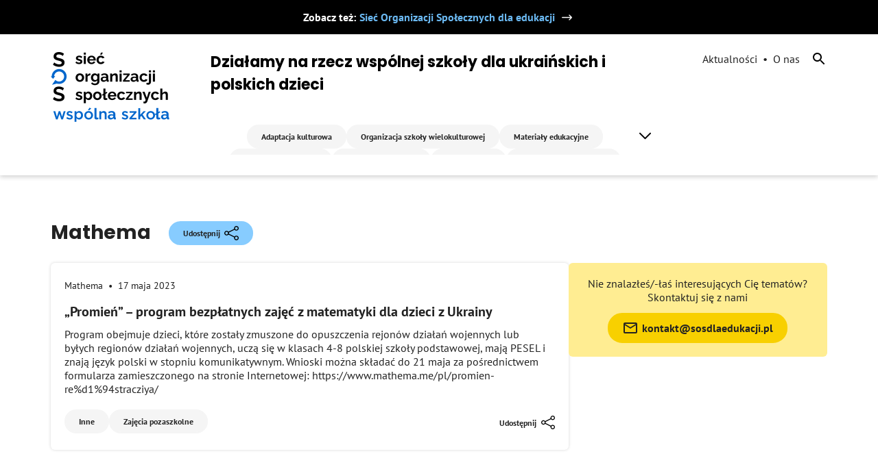

--- FILE ---
content_type: text/html; charset=UTF-8
request_url: https://soswspolnaszkola.pl/institution/mathema/
body_size: 9522
content:

<!doctype html>
<!--[if lt IE 9]><html class="no-js no-svg ie lt-ie9 lt-ie8 lt-ie7" lang="pl-PL" itemscope itemtype="https://schema.org/WebSite"> <![endif]-->
<!--[if IE 9]><html class="no-js no-svg ie ie9 lt-ie9 lt-ie8" lang="pl-PL" itemscope itemtype="https://schema.org/WebSite"> <![endif]-->
<!--[if gt IE 9]><!--><html class="no-js no-svg" lang="pl-PL" itemscope itemtype="https://schema.org/WebSite"> <!--<![endif]-->
<head>
    <meta property="og:image" content="https://soswspolnaszkola.pl/wp-content/themes/sos/assets/images/logo-sos.png" />
    <meta charset="UTF-8" />
    <meta name="description" content="Działamy na rzecz wspólnej szkoły dla ukraińskich i polskich dzieci">
        <link rel="stylesheet" href="https://soswspolnaszkola.pl/wp-content/themes/sos/style/css/main.css" type="text/css" media="screen" />
    <link rel="stylesheet" href="https://soswspolnaszkola.pl/wp-content/themes/sos/assets/slider/tiny-slider.css" type="text/css" media="screen" />
    <link rel="stylesheet" href="https://soswspolnaszkola.pl/wp-content/themes/sos/assets/slider/tiny-slider-style.css" type="text/css" media="screen" />
    <meta http-equiv="Content-Type" content="text/html; charset=UTF-8" />
    <meta http-equiv="X-UA-Compatible" content="IE=edge">
    <meta name="viewport" content="width=device-width, initial-scale=1">
    <link rel="author" href="https://soswspolnaszkola.pl/wp-content/themes/sos/humans.txt" />
    <link rel="pingback" href="https://soswspolnaszkola.pl/xmlrpc.php" />
    <link rel="profile" href="http://gmpg.org/xfn/11">
    <script src="https://soswspolnaszkola.pl/wp-content/themes/sos/assets/js/jquery-3.6.0.min.js"></script>
        <script src="https://cdnjs.cloudflare.com/ajax/libs/tiny-slider/2.9.2/min/tiny-slider.js"></script>
    <script src="https://soswspolnaszkola.pl/wp-content/themes/sos/assets/js/script.js"></script>
    <title>Mathema &#8211; soswspolnaszkola.pl</title>
<meta name='robots' content='max-image-preview:large' />
<link rel="alternate" type="application/rss+xml" title="soswspolnaszkola.pl &raquo; Kanał z wpisami" href="https://soswspolnaszkola.pl/feed/" />
<link rel="alternate" type="application/rss+xml" title="soswspolnaszkola.pl &raquo; Kanał z komentarzami" href="https://soswspolnaszkola.pl/comments/feed/" />
<link rel="alternate" type="application/rss+xml" title="Kanał soswspolnaszkola.pl &raquo; Mathema Instytucja" href="https://soswspolnaszkola.pl/institution/mathema/feed/" />
<style id='wp-img-auto-sizes-contain-inline-css' type='text/css'>
img:is([sizes=auto i],[sizes^="auto," i]){contain-intrinsic-size:3000px 1500px}
/*# sourceURL=wp-img-auto-sizes-contain-inline-css */
</style>
<style id='wp-emoji-styles-inline-css' type='text/css'>

	img.wp-smiley, img.emoji {
		display: inline !important;
		border: none !important;
		box-shadow: none !important;
		height: 1em !important;
		width: 1em !important;
		margin: 0 0.07em !important;
		vertical-align: -0.1em !important;
		background: none !important;
		padding: 0 !important;
	}
/*# sourceURL=wp-emoji-styles-inline-css */
</style>
<style id='wp-block-library-inline-css' type='text/css'>
:root{--wp-block-synced-color:#7a00df;--wp-block-synced-color--rgb:122,0,223;--wp-bound-block-color:var(--wp-block-synced-color);--wp-editor-canvas-background:#ddd;--wp-admin-theme-color:#007cba;--wp-admin-theme-color--rgb:0,124,186;--wp-admin-theme-color-darker-10:#006ba1;--wp-admin-theme-color-darker-10--rgb:0,107,160.5;--wp-admin-theme-color-darker-20:#005a87;--wp-admin-theme-color-darker-20--rgb:0,90,135;--wp-admin-border-width-focus:2px}@media (min-resolution:192dpi){:root{--wp-admin-border-width-focus:1.5px}}.wp-element-button{cursor:pointer}:root .has-very-light-gray-background-color{background-color:#eee}:root .has-very-dark-gray-background-color{background-color:#313131}:root .has-very-light-gray-color{color:#eee}:root .has-very-dark-gray-color{color:#313131}:root .has-vivid-green-cyan-to-vivid-cyan-blue-gradient-background{background:linear-gradient(135deg,#00d084,#0693e3)}:root .has-purple-crush-gradient-background{background:linear-gradient(135deg,#34e2e4,#4721fb 50%,#ab1dfe)}:root .has-hazy-dawn-gradient-background{background:linear-gradient(135deg,#faaca8,#dad0ec)}:root .has-subdued-olive-gradient-background{background:linear-gradient(135deg,#fafae1,#67a671)}:root .has-atomic-cream-gradient-background{background:linear-gradient(135deg,#fdd79a,#004a59)}:root .has-nightshade-gradient-background{background:linear-gradient(135deg,#330968,#31cdcf)}:root .has-midnight-gradient-background{background:linear-gradient(135deg,#020381,#2874fc)}:root{--wp--preset--font-size--normal:16px;--wp--preset--font-size--huge:42px}.has-regular-font-size{font-size:1em}.has-larger-font-size{font-size:2.625em}.has-normal-font-size{font-size:var(--wp--preset--font-size--normal)}.has-huge-font-size{font-size:var(--wp--preset--font-size--huge)}.has-text-align-center{text-align:center}.has-text-align-left{text-align:left}.has-text-align-right{text-align:right}.has-fit-text{white-space:nowrap!important}#end-resizable-editor-section{display:none}.aligncenter{clear:both}.items-justified-left{justify-content:flex-start}.items-justified-center{justify-content:center}.items-justified-right{justify-content:flex-end}.items-justified-space-between{justify-content:space-between}.screen-reader-text{border:0;clip-path:inset(50%);height:1px;margin:-1px;overflow:hidden;padding:0;position:absolute;width:1px;word-wrap:normal!important}.screen-reader-text:focus{background-color:#ddd;clip-path:none;color:#444;display:block;font-size:1em;height:auto;left:5px;line-height:normal;padding:15px 23px 14px;text-decoration:none;top:5px;width:auto;z-index:100000}html :where(.has-border-color){border-style:solid}html :where([style*=border-top-color]){border-top-style:solid}html :where([style*=border-right-color]){border-right-style:solid}html :where([style*=border-bottom-color]){border-bottom-style:solid}html :where([style*=border-left-color]){border-left-style:solid}html :where([style*=border-width]){border-style:solid}html :where([style*=border-top-width]){border-top-style:solid}html :where([style*=border-right-width]){border-right-style:solid}html :where([style*=border-bottom-width]){border-bottom-style:solid}html :where([style*=border-left-width]){border-left-style:solid}html :where(img[class*=wp-image-]){height:auto;max-width:100%}:where(figure){margin:0 0 1em}html :where(.is-position-sticky){--wp-admin--admin-bar--position-offset:var(--wp-admin--admin-bar--height,0px)}@media screen and (max-width:600px){html :where(.is-position-sticky){--wp-admin--admin-bar--position-offset:0px}}

/*# sourceURL=wp-block-library-inline-css */
</style><style id='global-styles-inline-css' type='text/css'>
:root{--wp--preset--aspect-ratio--square: 1;--wp--preset--aspect-ratio--4-3: 4/3;--wp--preset--aspect-ratio--3-4: 3/4;--wp--preset--aspect-ratio--3-2: 3/2;--wp--preset--aspect-ratio--2-3: 2/3;--wp--preset--aspect-ratio--16-9: 16/9;--wp--preset--aspect-ratio--9-16: 9/16;--wp--preset--color--black: #000000;--wp--preset--color--cyan-bluish-gray: #abb8c3;--wp--preset--color--white: #ffffff;--wp--preset--color--pale-pink: #f78da7;--wp--preset--color--vivid-red: #cf2e2e;--wp--preset--color--luminous-vivid-orange: #ff6900;--wp--preset--color--luminous-vivid-amber: #fcb900;--wp--preset--color--light-green-cyan: #7bdcb5;--wp--preset--color--vivid-green-cyan: #00d084;--wp--preset--color--pale-cyan-blue: #8ed1fc;--wp--preset--color--vivid-cyan-blue: #0693e3;--wp--preset--color--vivid-purple: #9b51e0;--wp--preset--gradient--vivid-cyan-blue-to-vivid-purple: linear-gradient(135deg,rgb(6,147,227) 0%,rgb(155,81,224) 100%);--wp--preset--gradient--light-green-cyan-to-vivid-green-cyan: linear-gradient(135deg,rgb(122,220,180) 0%,rgb(0,208,130) 100%);--wp--preset--gradient--luminous-vivid-amber-to-luminous-vivid-orange: linear-gradient(135deg,rgb(252,185,0) 0%,rgb(255,105,0) 100%);--wp--preset--gradient--luminous-vivid-orange-to-vivid-red: linear-gradient(135deg,rgb(255,105,0) 0%,rgb(207,46,46) 100%);--wp--preset--gradient--very-light-gray-to-cyan-bluish-gray: linear-gradient(135deg,rgb(238,238,238) 0%,rgb(169,184,195) 100%);--wp--preset--gradient--cool-to-warm-spectrum: linear-gradient(135deg,rgb(74,234,220) 0%,rgb(151,120,209) 20%,rgb(207,42,186) 40%,rgb(238,44,130) 60%,rgb(251,105,98) 80%,rgb(254,248,76) 100%);--wp--preset--gradient--blush-light-purple: linear-gradient(135deg,rgb(255,206,236) 0%,rgb(152,150,240) 100%);--wp--preset--gradient--blush-bordeaux: linear-gradient(135deg,rgb(254,205,165) 0%,rgb(254,45,45) 50%,rgb(107,0,62) 100%);--wp--preset--gradient--luminous-dusk: linear-gradient(135deg,rgb(255,203,112) 0%,rgb(199,81,192) 50%,rgb(65,88,208) 100%);--wp--preset--gradient--pale-ocean: linear-gradient(135deg,rgb(255,245,203) 0%,rgb(182,227,212) 50%,rgb(51,167,181) 100%);--wp--preset--gradient--electric-grass: linear-gradient(135deg,rgb(202,248,128) 0%,rgb(113,206,126) 100%);--wp--preset--gradient--midnight: linear-gradient(135deg,rgb(2,3,129) 0%,rgb(40,116,252) 100%);--wp--preset--font-size--small: 13px;--wp--preset--font-size--medium: 20px;--wp--preset--font-size--large: 36px;--wp--preset--font-size--x-large: 42px;--wp--preset--spacing--20: 0.44rem;--wp--preset--spacing--30: 0.67rem;--wp--preset--spacing--40: 1rem;--wp--preset--spacing--50: 1.5rem;--wp--preset--spacing--60: 2.25rem;--wp--preset--spacing--70: 3.38rem;--wp--preset--spacing--80: 5.06rem;--wp--preset--shadow--natural: 6px 6px 9px rgba(0, 0, 0, 0.2);--wp--preset--shadow--deep: 12px 12px 50px rgba(0, 0, 0, 0.4);--wp--preset--shadow--sharp: 6px 6px 0px rgba(0, 0, 0, 0.2);--wp--preset--shadow--outlined: 6px 6px 0px -3px rgb(255, 255, 255), 6px 6px rgb(0, 0, 0);--wp--preset--shadow--crisp: 6px 6px 0px rgb(0, 0, 0);}:where(.is-layout-flex){gap: 0.5em;}:where(.is-layout-grid){gap: 0.5em;}body .is-layout-flex{display: flex;}.is-layout-flex{flex-wrap: wrap;align-items: center;}.is-layout-flex > :is(*, div){margin: 0;}body .is-layout-grid{display: grid;}.is-layout-grid > :is(*, div){margin: 0;}:where(.wp-block-columns.is-layout-flex){gap: 2em;}:where(.wp-block-columns.is-layout-grid){gap: 2em;}:where(.wp-block-post-template.is-layout-flex){gap: 1.25em;}:where(.wp-block-post-template.is-layout-grid){gap: 1.25em;}.has-black-color{color: var(--wp--preset--color--black) !important;}.has-cyan-bluish-gray-color{color: var(--wp--preset--color--cyan-bluish-gray) !important;}.has-white-color{color: var(--wp--preset--color--white) !important;}.has-pale-pink-color{color: var(--wp--preset--color--pale-pink) !important;}.has-vivid-red-color{color: var(--wp--preset--color--vivid-red) !important;}.has-luminous-vivid-orange-color{color: var(--wp--preset--color--luminous-vivid-orange) !important;}.has-luminous-vivid-amber-color{color: var(--wp--preset--color--luminous-vivid-amber) !important;}.has-light-green-cyan-color{color: var(--wp--preset--color--light-green-cyan) !important;}.has-vivid-green-cyan-color{color: var(--wp--preset--color--vivid-green-cyan) !important;}.has-pale-cyan-blue-color{color: var(--wp--preset--color--pale-cyan-blue) !important;}.has-vivid-cyan-blue-color{color: var(--wp--preset--color--vivid-cyan-blue) !important;}.has-vivid-purple-color{color: var(--wp--preset--color--vivid-purple) !important;}.has-black-background-color{background-color: var(--wp--preset--color--black) !important;}.has-cyan-bluish-gray-background-color{background-color: var(--wp--preset--color--cyan-bluish-gray) !important;}.has-white-background-color{background-color: var(--wp--preset--color--white) !important;}.has-pale-pink-background-color{background-color: var(--wp--preset--color--pale-pink) !important;}.has-vivid-red-background-color{background-color: var(--wp--preset--color--vivid-red) !important;}.has-luminous-vivid-orange-background-color{background-color: var(--wp--preset--color--luminous-vivid-orange) !important;}.has-luminous-vivid-amber-background-color{background-color: var(--wp--preset--color--luminous-vivid-amber) !important;}.has-light-green-cyan-background-color{background-color: var(--wp--preset--color--light-green-cyan) !important;}.has-vivid-green-cyan-background-color{background-color: var(--wp--preset--color--vivid-green-cyan) !important;}.has-pale-cyan-blue-background-color{background-color: var(--wp--preset--color--pale-cyan-blue) !important;}.has-vivid-cyan-blue-background-color{background-color: var(--wp--preset--color--vivid-cyan-blue) !important;}.has-vivid-purple-background-color{background-color: var(--wp--preset--color--vivid-purple) !important;}.has-black-border-color{border-color: var(--wp--preset--color--black) !important;}.has-cyan-bluish-gray-border-color{border-color: var(--wp--preset--color--cyan-bluish-gray) !important;}.has-white-border-color{border-color: var(--wp--preset--color--white) !important;}.has-pale-pink-border-color{border-color: var(--wp--preset--color--pale-pink) !important;}.has-vivid-red-border-color{border-color: var(--wp--preset--color--vivid-red) !important;}.has-luminous-vivid-orange-border-color{border-color: var(--wp--preset--color--luminous-vivid-orange) !important;}.has-luminous-vivid-amber-border-color{border-color: var(--wp--preset--color--luminous-vivid-amber) !important;}.has-light-green-cyan-border-color{border-color: var(--wp--preset--color--light-green-cyan) !important;}.has-vivid-green-cyan-border-color{border-color: var(--wp--preset--color--vivid-green-cyan) !important;}.has-pale-cyan-blue-border-color{border-color: var(--wp--preset--color--pale-cyan-blue) !important;}.has-vivid-cyan-blue-border-color{border-color: var(--wp--preset--color--vivid-cyan-blue) !important;}.has-vivid-purple-border-color{border-color: var(--wp--preset--color--vivid-purple) !important;}.has-vivid-cyan-blue-to-vivid-purple-gradient-background{background: var(--wp--preset--gradient--vivid-cyan-blue-to-vivid-purple) !important;}.has-light-green-cyan-to-vivid-green-cyan-gradient-background{background: var(--wp--preset--gradient--light-green-cyan-to-vivid-green-cyan) !important;}.has-luminous-vivid-amber-to-luminous-vivid-orange-gradient-background{background: var(--wp--preset--gradient--luminous-vivid-amber-to-luminous-vivid-orange) !important;}.has-luminous-vivid-orange-to-vivid-red-gradient-background{background: var(--wp--preset--gradient--luminous-vivid-orange-to-vivid-red) !important;}.has-very-light-gray-to-cyan-bluish-gray-gradient-background{background: var(--wp--preset--gradient--very-light-gray-to-cyan-bluish-gray) !important;}.has-cool-to-warm-spectrum-gradient-background{background: var(--wp--preset--gradient--cool-to-warm-spectrum) !important;}.has-blush-light-purple-gradient-background{background: var(--wp--preset--gradient--blush-light-purple) !important;}.has-blush-bordeaux-gradient-background{background: var(--wp--preset--gradient--blush-bordeaux) !important;}.has-luminous-dusk-gradient-background{background: var(--wp--preset--gradient--luminous-dusk) !important;}.has-pale-ocean-gradient-background{background: var(--wp--preset--gradient--pale-ocean) !important;}.has-electric-grass-gradient-background{background: var(--wp--preset--gradient--electric-grass) !important;}.has-midnight-gradient-background{background: var(--wp--preset--gradient--midnight) !important;}.has-small-font-size{font-size: var(--wp--preset--font-size--small) !important;}.has-medium-font-size{font-size: var(--wp--preset--font-size--medium) !important;}.has-large-font-size{font-size: var(--wp--preset--font-size--large) !important;}.has-x-large-font-size{font-size: var(--wp--preset--font-size--x-large) !important;}
/*# sourceURL=global-styles-inline-css */
</style>

<style id='classic-theme-styles-inline-css' type='text/css'>
/*! This file is auto-generated */
.wp-block-button__link{color:#fff;background-color:#32373c;border-radius:9999px;box-shadow:none;text-decoration:none;padding:calc(.667em + 2px) calc(1.333em + 2px);font-size:1.125em}.wp-block-file__button{background:#32373c;color:#fff;text-decoration:none}
/*# sourceURL=/wp-includes/css/classic-themes.min.css */
</style>

<!-- OG: 3.3.8 -->
<meta property="og:image" content="https://soswspolnaszkola.pl/wp-content/uploads/2022/05/cropped-Wspolna_szkola_512_512-1.png"><meta property="og:type" content="website"><meta property="og:locale" content="pl_PL"><meta property="og:site_name" content="soswspolnaszkola.pl"><meta property="og:url" content="https://soswspolnaszkola.pl/institution/mathema/"><meta property="og:title" content="Mathema &#8211; soswspolnaszkola.pl">

<meta property="twitter:partner" content="ogwp"><meta property="twitter:title" content="Mathema &#8211; soswspolnaszkola.pl"><meta property="twitter:url" content="https://soswspolnaszkola.pl/institution/mathema/">
<meta itemprop="image" content="https://soswspolnaszkola.pl/wp-content/uploads/2022/05/cropped-Wspolna_szkola_512_512-1.png"><meta itemprop="name" content="Mathema &#8211; soswspolnaszkola.pl">
<!-- /OG -->

<link rel="https://api.w.org/" href="https://soswspolnaszkola.pl/wp-json/" /><link rel="alternate" title="JSON" type="application/json" href="https://soswspolnaszkola.pl/wp-json/wp/v2/institution/401" /><link rel="EditURI" type="application/rsd+xml" title="RSD" href="https://soswspolnaszkola.pl/xmlrpc.php?rsd" />
<meta name="generator" content="WordPress 6.9" />
<!-- Meta Pixel Code -->
<script>
!function(f,b,e,v,n,t,s)
{if(f.fbq)return;n=f.fbq=function(){n.callMethod?
n.callMethod.apply(n,arguments):n.queue.push(arguments)};
if(!f._fbq)f._fbq=n;n.push=n;n.loaded=!0;n.version='2.0';
n.queue=[];t=b.createElement(e);t.async=!0;
t.src=v;s=b.getElementsByTagName(e)[0];
s.parentNode.insertBefore(t,s)}(window, document,'script',
'https://connect.facebook.net/en_US/fbevents.js');
fbq('init', '1557680314666762');
fbq('track', 'PageView');
</script>
<noscript><img height="1" width="1" style="display:none"
src="https://www.facebook.com/tr?id=1557680314666762&ev=PageView&noscript=1"
/></noscript>
<!-- End Meta Pixel Code -->
<meta name="facebook-domain-verification" content="bsqg44y6o3i05r1mo7esyaamr5nn1a" />
<link rel="icon" href="https://soswspolnaszkola.pl/wp-content/uploads/2022/05/cropped-Wspolna_szkola_512_512-1-32x32.png" sizes="32x32" />
<link rel="icon" href="https://soswspolnaszkola.pl/wp-content/uploads/2022/05/cropped-Wspolna_szkola_512_512-1-192x192.png" sizes="192x192" />
<link rel="apple-touch-icon" href="https://soswspolnaszkola.pl/wp-content/uploads/2022/05/cropped-Wspolna_szkola_512_512-1-180x180.png" />
<meta name="msapplication-TileImage" content="https://soswspolnaszkola.pl/wp-content/uploads/2022/05/cropped-Wspolna_szkola_512_512-1-270x270.png" />

			</head>

	<body class="archive tax-institution term-mathema term-401 wp-theme-sos" data-template="base.twig">
		<header>
									
<div class="header">
    <div class="wrapper">
        <div class="top-bar">
            Zobacz też: <a target="_blank" href="//sosdlaedukacji.pl/">Sieć Organizacji Społecznych dla edukacji <span class="icon-arrow-right-white"></span></a>
        </div>
        <div class="header-inner general-container-large">
            <a href="/" class="header-logo">
                <img src="https://soswspolnaszkola.pl/wp-content/themes/sos/assets/images/sos-logo.png" alt="SOS"/>
            </a>
            <div class="header-title-nav">
                    <a href="/o-nas"><h1>Działamy na rzecz wspólnej szkoły dla ukraińskich i polskich dzieci</h1></a>
                    <div class="header-title-nav-inner">
                        <nav id="nav-main" class="nav-main" role="navigation">
                            	<ul>
			<li class=" menu-item menu-item-type-taxonomy menu-item-object-category menu-item-943">
			<a target="" href="https://soswspolnaszkola.pl/category/adaptacja-kulturowa/" class="cat-link">Adaptacja kulturowa</a>
					</li>
			<li class=" menu-item menu-item-type-taxonomy menu-item-object-category menu-item-11">
			<a target="" href="https://soswspolnaszkola.pl/category/organizacja-szkoly-wielokulturowej/" class="cat-link">Organizacja szkoły wielokulturowej</a>
					</li>
			<li class=" menu-item menu-item-type-taxonomy menu-item-object-category menu-item-137">
			<a target="" href="https://soswspolnaszkola.pl/category/materialy-edukacyjne/" class="cat-link">Materiały edukacyjne</a>
					</li>
			<li class=" menu-item menu-item-type-taxonomy menu-item-object-category menu-item-118">
			<a target="" href="https://soswspolnaszkola.pl/category/webinary-szkolenia/" class="cat-link">Webinaria i szkolenia</a>
					</li>
			<li class=" menu-item menu-item-type-taxonomy menu-item-object-category menu-item-135">
			<a target="" href="https://soswspolnaszkola.pl/category/zajecia-pozaszkolne/" class="cat-link">Zajęcia pozaszkolne</a>
					</li>
			<li class=" menu-item menu-item-type-taxonomy menu-item-object-category menu-item-138">
			<a target="" href="https://soswspolnaszkola.pl/category/nauka-jezyka/" class="cat-link">Nauka języka</a>
					</li>
			<li class=" menu-item menu-item-type-taxonomy menu-item-object-category menu-item-139">
			<a target="" href="https://soswspolnaszkola.pl/category/wsparcie-psychologiczne/" class="cat-link">Wsparcie psychologiczne</a>
					</li>
			<li class=" menu-item menu-item-type-taxonomy menu-item-object-category menu-item-136">
			<a target="" href="https://soswspolnaszkola.pl/category/dezinformacja/" class="cat-link">Dezinformacja</a>
					</li>
			<li class=" menu-item menu-item-type-taxonomy menu-item-object-category menu-item-117">
			<a target="" href="https://soswspolnaszkola.pl/category/ramy-prawne/" class="cat-link">Ramy prawne</a>
					</li>
			<li class=" menu-item menu-item-type-taxonomy menu-item-object-category menu-item-140">
			<a target="" href="https://soswspolnaszkola.pl/category/pomoc-prawna/" class="cat-link">Pomoc prawna</a>
					</li>
			<li class=" menu-item menu-item-type-taxonomy menu-item-object-category menu-item-141">
			<a target="" href="https://soswspolnaszkola.pl/category/standardy/" class="cat-link">Standardy</a>
					</li>
			<li class=" menu-item menu-item-type-taxonomy menu-item-object-category menu-item-1247">
			<a target="" href="https://soswspolnaszkola.pl/category/nauczycielki-z-ukrainy/" class="cat-link">Nauczycielki z Ukrainy</a>
					</li>
		</ul>
                        </nav><!-- #nav -->
                    </div>
            </div>
            <nav class="nav-mobile" role="navigation">
                <div class="nav-mobile-inner">
	<div class="menu-mobile-btn-outer">
		<button class="navbar-toggler navbar-opener collapsed" type="button" data-toggle="collapse" data-target="#cg_nav_mobile_content" aria-controls="navbarNavAltMarkup" aria-expanded="false" aria-label="Toggle navigation">
			<span class="navbar-toggler-icon d-none d-sm-block d-md-block">
				<svg width="24" height="24" viewBox="0 0 24 24" fill="none" xmlns="http://www.w3.org/2000/svg" aria-labelledby="cg_nav_title1">
					<title id="cg_nav_title1">Menu</title>
					<rect x="1" y="2" width="18" height="2.5" fill="#000000"></rect>
					<rect x="1" y="8" width="18" height="2.5" fill="#000000"></rect>
					<rect x="1" y="14" width="18" height="2.5" fill="#000000"></rect>
				</svg>
			</span>
		</button>
		<button class="navbar-toggler navbar-closer collapsed" type="button" data-toggle="collapse" data-target="#cg_nav_mobile_content" aria-controls="navbarNavAltMarkup" aria-expanded="false" aria-label="Toggle navigation">
			<svg width="30" height="30" viewBox="10 13 20 20" fill="none" xmlns="http://www.w3.org/2000/svg" aria-labelledby="cg_nav_title3">
				<title id="cg_nav_title3">Zamknij</title>
				<path d="M16 26L26 16" stroke="#000000" stroke-width="1.5"></path>
				<path d="M26 26L16 16" stroke="#000000" stroke-width="1.5"></path>
			</svg>
		</button>
	</div>
</div>

<div class="menu-mobile-list-outer">
    <div class="menu-mobile-subtitle">Tematy:</div>
	<div class="menu-mobile-list">
			<ul>
			<li class=" menu-item menu-item-type-taxonomy menu-item-object-category menu-item-943">
			<a target="" href="https://soswspolnaszkola.pl/category/adaptacja-kulturowa/" class="cat-link">Adaptacja kulturowa</a>
					</li>
			<li class=" menu-item menu-item-type-taxonomy menu-item-object-category menu-item-11">
			<a target="" href="https://soswspolnaszkola.pl/category/organizacja-szkoly-wielokulturowej/" class="cat-link">Organizacja szkoły wielokulturowej</a>
					</li>
			<li class=" menu-item menu-item-type-taxonomy menu-item-object-category menu-item-137">
			<a target="" href="https://soswspolnaszkola.pl/category/materialy-edukacyjne/" class="cat-link">Materiały edukacyjne</a>
					</li>
			<li class=" menu-item menu-item-type-taxonomy menu-item-object-category menu-item-118">
			<a target="" href="https://soswspolnaszkola.pl/category/webinary-szkolenia/" class="cat-link">Webinaria i szkolenia</a>
					</li>
			<li class=" menu-item menu-item-type-taxonomy menu-item-object-category menu-item-135">
			<a target="" href="https://soswspolnaszkola.pl/category/zajecia-pozaszkolne/" class="cat-link">Zajęcia pozaszkolne</a>
					</li>
			<li class=" menu-item menu-item-type-taxonomy menu-item-object-category menu-item-138">
			<a target="" href="https://soswspolnaszkola.pl/category/nauka-jezyka/" class="cat-link">Nauka języka</a>
					</li>
			<li class=" menu-item menu-item-type-taxonomy menu-item-object-category menu-item-139">
			<a target="" href="https://soswspolnaszkola.pl/category/wsparcie-psychologiczne/" class="cat-link">Wsparcie psychologiczne</a>
					</li>
			<li class=" menu-item menu-item-type-taxonomy menu-item-object-category menu-item-136">
			<a target="" href="https://soswspolnaszkola.pl/category/dezinformacja/" class="cat-link">Dezinformacja</a>
					</li>
			<li class=" menu-item menu-item-type-taxonomy menu-item-object-category menu-item-117">
			<a target="" href="https://soswspolnaszkola.pl/category/ramy-prawne/" class="cat-link">Ramy prawne</a>
					</li>
			<li class=" menu-item menu-item-type-taxonomy menu-item-object-category menu-item-140">
			<a target="" href="https://soswspolnaszkola.pl/category/pomoc-prawna/" class="cat-link">Pomoc prawna</a>
					</li>
			<li class=" menu-item menu-item-type-taxonomy menu-item-object-category menu-item-141">
			<a target="" href="https://soswspolnaszkola.pl/category/standardy/" class="cat-link">Standardy</a>
					</li>
			<li class=" menu-item menu-item-type-taxonomy menu-item-object-category menu-item-1247">
			<a target="" href="https://soswspolnaszkola.pl/category/nauczycielki-z-ukrainy/" class="cat-link">Nauczycielki z Ukrainy</a>
					</li>
		</ul>
	</div>
    <div class="search-form">
    <form role="search" method="get" id="searchform" class="searchform" action="https://soswspolnaszkola.pl">
        <input type="text" value="" name="s" id="s" />
        <div class="search-form-icons">
            <span class="close-form">✕</span>
            <input type="submit" id="searchsubmit" class="icon-search" value="" />
        </div>
    </form>
</div>	<ul class="sub-menu-mobile">
		<li><a href="/category/newsletter">Aktualności</a></li>
		<li><a href="/o-nas">O nas</a></li>
	</ul>
</div>


            </nav>
            <div class="header-search">
                <a href="/category/newsletter">Aktualności</a>
                <a href="/o-nas">O nas</a>
                <span class="show-search" id="show-search"></span>
                <div class="search-form">
                    <form role="search" method="get" id="searchform" class="searchform" action="https://soswspolnaszkola.pl">
                        <input type="text" value="" name="s" id="s" />
                        <div class="search-form-icons">
                            <span class="close-form" id="close-form">✕</span>
                            <input type="submit" id="searchsubmit" class="icon-search" value="" />
                        </div>
                    </form>
                </div>
            </div>
        </div>
    </div>
</div>		</header>

		<section id="content" role="main" class="content-wrapper">
			<div class="wrapper ">
				  <div class="archive-page general-container-large">
        		<div class="archive-title-outer ">
      <h1>Mathema</h1>      <div class="cat-link">
          <span>Udostępnij</span>
          <svg version="1.1" id="Layer_1" xmlns="http://www.w3.org/2000/svg" xmlns:xlink="http://www.w3.org/1999/xlink" x="0px" y="0px" viewBox="0 0 512.001 512.001" style="enable-background:new 0 0 512.001 512.001;" xml:space="preserve"> <g> <g> <path d="M429.531,345.86c-25.841,0-49.488,11.769-64.918,31.551L162.241,276.925c1.755-6.685,2.698-13.696,2.698-20.925 c0-7.229-0.943-14.24-2.698-20.926l202.457-100.526c15.112,19.216,38.547,31.592,64.833,31.592 c45.473,0,82.469-36.995,82.469-82.469c0-45.474-36.995-82.468-82.469-82.468s-82.469,36.995-82.469,82.469 c0,7.229,0.942,14.24,2.697,20.925L147.302,205.124c-15.112-19.216-38.547-31.592-64.833-31.592 C36.995,173.532,0,210.527,0,256.001s36.995,82.469,82.469,82.469c26.287,0,49.722-12.378,64.834-31.592l202.433,100.514 c-1.776,6.776-2.672,13.774-2.672,20.937c0,45.474,36.995,82.469,82.469,82.469c45.474,0,82.469-36.995,82.469-82.469 C512.001,382.855,475.005,345.86,429.531,345.86z M429.531,34.675c27.018,0,48.998,21.98,48.998,48.998 c0,27.018-21.98,48.998-48.998,48.998c-27.018,0-48.998-21.98-48.998-48.998C380.533,56.655,402.513,34.675,429.531,34.675z M82.469,304.999c-27.018,0-48.998-21.981-48.998-48.998s21.98-48.998,48.998-48.998c27.019,0,48.999,21.98,48.999,48.998 C131.468,283.018,109.488,304.999,82.469,304.999z M429.531,477.326c-27.018,0-48.998-21.98-48.998-48.998 c0-26.683,21.414-48.998,48.998-48.998c27.018,0,48.998,21.98,48.998,48.998S456.549,477.326,429.531,477.326z"/> </g> </g> <g> </g> <g> </g> <g> </g> <g> </g> <g> </g> <g> </g> <g> </g> <g> </g> <g> </g> <g> </g> <g> </g> <g> </g> <g> </g> <g> </g> <g> </g> </svg>
      </div>
      <div class="news-item-share-icons">
          <div class="news-item-share-icons-inner">
              <a target="_blank" href="https://www.facebook.com/sharer/sharer.php?u= ">
                  <img src="https://soswspolnaszkola.pl/wp-content/themes/sos/assets/images/fb-logo.svg" alt="">
              </a>
              <a target="_blank" href="http://www.twitter.com/share?url=">
                  <img src="https://soswspolnaszkola.pl/wp-content/themes/sos/assets/images/tw-logo.svg" alt="">
              </a>
              <a target="_blank" href="http://api.whatsapp.com/send?text=">
                  <img src="https://soswspolnaszkola.pl/wp-content/themes/sos/assets/images/wapp-logo.svg" alt="">                            
              </a>
              <span class="icon-email"></span>
          </div>
      </div>
      <div class="copy-info">
          Skopiowano
      </div>
    </div>
    <div class="archive-page-inner">
      <div class="news-list">
                          <div class="news-item shadow-border-box">
              <div class="news-info">
                                      <div class="news-item-institution">Mathema</div>
                                    <div class="news-item-date">17 maja 2023</div>
              </div>
              <div class="news-item-content">
                  <div class="news-item-content-text">
                      <h3 class="news-item-title">
                      <a href="https://www.mathema.me/pl/promien/">&#8222;Promień&#8221; &#8211; program bezpłatnych zajęć z matematyki dla dzieci z Ukrainy</a></h3>
                      <div class="news-item-lead">
                          Program obejmuje dzieci, które zostały zmuszone do opuszczenia rejonów działań wojennych lub byłych regionów działań wojennych, uczą się w klasach 4-8 polskiej szkoły podstawowej, mają PESEL i znają język polski w stopniu komunikatywnym. Wnioski można składać do 21 maja za pośrednictwem formularza zamieszczonego na stronie Internetowej: https://www.mathema.me/pl/promien-re%d1%94stracziya/
                      </div>
                  </div>
		                            </div>
              <div class="news-item-bottom">
                  <div class="news-item-categories">
                                            <a href="https://soswspolnaszkola.pl/category/zajecia-pozaszkolne/inne/" class="cat-link">Inne</a> 
                                            <a href="https://soswspolnaszkola.pl/category/zajecia-pozaszkolne/" class="cat-link">Zajęcia pozaszkolne</a> 
                                      </div>
                  <div class="news-item-share">
                    <span>Udostępnij</span>
                    <svg version="1.1" id="Layer_1" xmlns="http://www.w3.org/2000/svg" xmlns:xlink="http://www.w3.org/1999/xlink" x="0px" y="0px" viewBox="0 0 512.001 512.001" style="enable-background:new 0 0 512.001 512.001;" xml:space="preserve"> <g> <g> <path d="M429.531,345.86c-25.841,0-49.488,11.769-64.918,31.551L162.241,276.925c1.755-6.685,2.698-13.696,2.698-20.925 c0-7.229-0.943-14.24-2.698-20.926l202.457-100.526c15.112,19.216,38.547,31.592,64.833,31.592 c45.473,0,82.469-36.995,82.469-82.469c0-45.474-36.995-82.468-82.469-82.468s-82.469,36.995-82.469,82.469 c0,7.229,0.942,14.24,2.697,20.925L147.302,205.124c-15.112-19.216-38.547-31.592-64.833-31.592 C36.995,173.532,0,210.527,0,256.001s36.995,82.469,82.469,82.469c26.287,0,49.722-12.378,64.834-31.592l202.433,100.514 c-1.776,6.776-2.672,13.774-2.672,20.937c0,45.474,36.995,82.469,82.469,82.469c45.474,0,82.469-36.995,82.469-82.469 C512.001,382.855,475.005,345.86,429.531,345.86z M429.531,34.675c27.018,0,48.998,21.98,48.998,48.998 c0,27.018-21.98,48.998-48.998,48.998c-27.018,0-48.998-21.98-48.998-48.998C380.533,56.655,402.513,34.675,429.531,34.675z M82.469,304.999c-27.018,0-48.998-21.981-48.998-48.998s21.98-48.998,48.998-48.998c27.019,0,48.999,21.98,48.999,48.998 C131.468,283.018,109.488,304.999,82.469,304.999z M429.531,477.326c-27.018,0-48.998-21.98-48.998-48.998 c0-26.683,21.414-48.998,48.998-48.998c27.018,0,48.998,21.98,48.998,48.998S456.549,477.326,429.531,477.326z"/> </g> </g> <g> </g> <g> </g> <g> </g> <g> </g> <g> </g> <g> </g> <g> </g> <g> </g> <g> </g> <g> </g> <g> </g> <g> </g> <g> </g> <g> </g> <g> </g> </svg>
                  </div>
                  <div class="news-item-share-icons">
                      <div class="news-item-share-icons-inner">
                          <a target="_blank" href="https://www.facebook.com/sharer/sharer.php?u=https://www.mathema.me/pl/promien/">
                              <img src="https://soswspolnaszkola.pl/wp-content/themes/sos/assets/images/fb-logo.svg" alt="">
                          </a>
                          <a target="_blank" href="http://www.twitter.com/share?url=https://www.mathema.me/pl/promien/">
                              <img src="https://soswspolnaszkola.pl/wp-content/themes/sos/assets/images/tw-logo.svg" alt="">
                          </a>
                          <a target="_blank" href="http://api.whatsapp.com/send?text=https://www.mathema.me/pl/promien/">
                              <img src="https://soswspolnaszkola.pl/wp-content/themes/sos/assets/images/wapp-logo.svg" alt="">                            
                          </a>
                          <span class="icon-email"></span>
                      </div>
                  </div>
              </div>
              <div class="copy-info">
                Skopiowano
              </div>
          </div>
                
              </div>
      <div class="archive-page-sidebar">
                <div class="related-cat-sticky-outer">
          <div class="related-cat">
                      </div>
          
    <div class="email-box">
        <div class="email-text">
            Nie znalazłeś/-łaś interesujących Cię tematów? Skontaktuj się z nami
        </div>
        <div class="cat-link copy-email">
            <span class="icon-email"></span>kontakt@sosdlaedukacji.pl
        </div>
        <div class="copy-info">
            Skopiowano
        </div>
    </div>        </div>


      </div>
    </div>
  </div>
			</div>
					</section>

					<footer id="footer">
				<div class="footer">
    <div class="footer-inner general-container-large">
        <div class="footer-top">
            <div class="footer-logo">
                <a href="/" class="footer-logo-img">
                    <img src="https://soswspolnaszkola.pl/wp-content/themes/sos/assets/images/sos-logo-white.png" alt="SOS" srcset="https://soswspolnaszkola.pl/wp-content/themes/sos/assets/images/sos-logo-white-2.png"/>
                </a>
            </div>
            <div class="footer-nav">
                <ul>
                    <li><a href="/o-nas">O nas</a></li>
                    <li><a href="/category/newsletter/">Aktualności</a></li>
                </ul>
            </div>
            <div class="footer-contact">
                <div class="footer-contact-email">
                    <div class="footer-contact-email-text">
                        Nie znalazłeś/-łaś interesujących Cię tematów?<br> Skontaktuj się z nami
                    </div>
                    <div class="footer-contect-inner">
                        <div class="copy-email-outer">
                            <div class="cat-link copy-email">
                                <span class="icon-email-white"></span>kontakt@sosdlaedukacji.pl
                            </div>
                            <div class="copy-info">
                                Skopiowano
                            </div>
                        </div>
                        <div class="cat-link cat-link-fb">
                            <a target="_blank" href="https://www.facebook.com/groups/5078963255447234">
                                <img src="https://soswspolnaszkola.pl/wp-content/themes/sos/assets/images/fb-logo-white.svg" alt="">
                            </a>
                        </div>
                    </div>
                </div>
                <div class="footer-contact-social"></div>
            </div>
        </div>
        <div class="footer-bottom">
            <div class="site-works">Projekt współfinansowany ze środków Polsko-Amerykańskiej Fundacji Wolności w ramach programu RITA - Przemiany w regionie realizowanego przez Fundację Edukacja dla Demokracji, Fundacji Batorego, Forum Dialogu i&nbsp;civitates.</div>
            <div class="footer-bottom-inner">
                <span>© 2022</span><a href="">Polityka prywatności</a>
            </div>
            <div class="realization">
                <a target="_blank" href="https://vavatech.pl">Wykonanie: Vavatech</a>
            </div>
        </div>
    </div>
</div>
			</footer>
			<script type="speculationrules">
{"prefetch":[{"source":"document","where":{"and":[{"href_matches":"/*"},{"not":{"href_matches":["/wp-*.php","/wp-admin/*","/wp-content/uploads/*","/wp-content/*","/wp-content/plugins/*","/wp-content/themes/sos/*","/*\\?(.+)"]}},{"not":{"selector_matches":"a[rel~=\"nofollow\"]"}},{"not":{"selector_matches":".no-prefetch, .no-prefetch a"}}]},"eagerness":"conservative"}]}
</script>
<script id="wp-emoji-settings" type="application/json">
{"baseUrl":"https://s.w.org/images/core/emoji/17.0.2/72x72/","ext":".png","svgUrl":"https://s.w.org/images/core/emoji/17.0.2/svg/","svgExt":".svg","source":{"concatemoji":"https://soswspolnaszkola.pl/wp-includes/js/wp-emoji-release.min.js?ver=6.9"}}
</script>
<script type="module">
/* <![CDATA[ */
/*! This file is auto-generated */
const a=JSON.parse(document.getElementById("wp-emoji-settings").textContent),o=(window._wpemojiSettings=a,"wpEmojiSettingsSupports"),s=["flag","emoji"];function i(e){try{var t={supportTests:e,timestamp:(new Date).valueOf()};sessionStorage.setItem(o,JSON.stringify(t))}catch(e){}}function c(e,t,n){e.clearRect(0,0,e.canvas.width,e.canvas.height),e.fillText(t,0,0);t=new Uint32Array(e.getImageData(0,0,e.canvas.width,e.canvas.height).data);e.clearRect(0,0,e.canvas.width,e.canvas.height),e.fillText(n,0,0);const a=new Uint32Array(e.getImageData(0,0,e.canvas.width,e.canvas.height).data);return t.every((e,t)=>e===a[t])}function p(e,t){e.clearRect(0,0,e.canvas.width,e.canvas.height),e.fillText(t,0,0);var n=e.getImageData(16,16,1,1);for(let e=0;e<n.data.length;e++)if(0!==n.data[e])return!1;return!0}function u(e,t,n,a){switch(t){case"flag":return n(e,"\ud83c\udff3\ufe0f\u200d\u26a7\ufe0f","\ud83c\udff3\ufe0f\u200b\u26a7\ufe0f")?!1:!n(e,"\ud83c\udde8\ud83c\uddf6","\ud83c\udde8\u200b\ud83c\uddf6")&&!n(e,"\ud83c\udff4\udb40\udc67\udb40\udc62\udb40\udc65\udb40\udc6e\udb40\udc67\udb40\udc7f","\ud83c\udff4\u200b\udb40\udc67\u200b\udb40\udc62\u200b\udb40\udc65\u200b\udb40\udc6e\u200b\udb40\udc67\u200b\udb40\udc7f");case"emoji":return!a(e,"\ud83e\u1fac8")}return!1}function f(e,t,n,a){let r;const o=(r="undefined"!=typeof WorkerGlobalScope&&self instanceof WorkerGlobalScope?new OffscreenCanvas(300,150):document.createElement("canvas")).getContext("2d",{willReadFrequently:!0}),s=(o.textBaseline="top",o.font="600 32px Arial",{});return e.forEach(e=>{s[e]=t(o,e,n,a)}),s}function r(e){var t=document.createElement("script");t.src=e,t.defer=!0,document.head.appendChild(t)}a.supports={everything:!0,everythingExceptFlag:!0},new Promise(t=>{let n=function(){try{var e=JSON.parse(sessionStorage.getItem(o));if("object"==typeof e&&"number"==typeof e.timestamp&&(new Date).valueOf()<e.timestamp+604800&&"object"==typeof e.supportTests)return e.supportTests}catch(e){}return null}();if(!n){if("undefined"!=typeof Worker&&"undefined"!=typeof OffscreenCanvas&&"undefined"!=typeof URL&&URL.createObjectURL&&"undefined"!=typeof Blob)try{var e="postMessage("+f.toString()+"("+[JSON.stringify(s),u.toString(),c.toString(),p.toString()].join(",")+"));",a=new Blob([e],{type:"text/javascript"});const r=new Worker(URL.createObjectURL(a),{name:"wpTestEmojiSupports"});return void(r.onmessage=e=>{i(n=e.data),r.terminate(),t(n)})}catch(e){}i(n=f(s,u,c,p))}t(n)}).then(e=>{for(const n in e)a.supports[n]=e[n],a.supports.everything=a.supports.everything&&a.supports[n],"flag"!==n&&(a.supports.everythingExceptFlag=a.supports.everythingExceptFlag&&a.supports[n]);var t;a.supports.everythingExceptFlag=a.supports.everythingExceptFlag&&!a.supports.flag,a.supports.everything||((t=a.source||{}).concatemoji?r(t.concatemoji):t.wpemoji&&t.twemoji&&(r(t.twemoji),r(t.wpemoji)))});
//# sourceURL=https://soswspolnaszkola.pl/wp-includes/js/wp-emoji-loader.min.js
/* ]]> */
</script>

		
		<script>
			if ($(".institutions-list").length) {
				var slider = tns({
					container: '.institutions-list',
					slideBy: "page",
					mouseDrag: true,
					swipeAngle: false,
					speed: 400,
					navPosition: "bottom",
					controlsText: ['', ''],
					controls: false,
					// controlsContainer: "#customize-controls",
					responsive: {
						575: {
							items: 1,
							controls: false,
						},
						767: {
							items: 2,
							controls: true,
						},
						1142: {
							items: 3,
							controls: true,
						},
					},
				})
			};
		</script>
	</body>
</html>


--- FILE ---
content_type: application/javascript
request_url: https://soswspolnaszkola.pl/wp-content/themes/sos/assets/js/script.js
body_size: 1117
content:
Main = {
    init: function() {
        Main.searchForm();
        Main.mobileNavToggleSlide();
        Main.sharePost();
        Main.copyPostLinktoClipboard();
        Main.copyEmailtoClipboard();
        Main.sharePageCat();
        Main.sharePagePost();
        Main.copyPageLinktoClipboard();
        Main.sharePagePosts();
        Main.toggleNavOnSubPage();
    },
    toggleNavOnSubPage: function () {
        if ($("#nav-main ul").height() > $("#nav-main").height()) {
            $('.header-title-nav-inner').append('<div class="icon-chevron-down"></div>');
        }
        $(document).on("click", ".icon-chevron-down", function() {
            $(".header-title-nav-inner").toggleClass("show-all-cat");
        });
    },
    searchForm: function() {
        $(".header input[type=text]").val("");
        Main.resetInputSearch();
        Main.toggleIconResetSearch();
        $('body').on("click", (evt) => {
            if(evt.target.id == "show-search") {
                $(".header .search-form").show();
                $(".header input[type=text]").val("");
                $(".header .search-form input[type=text]").focus();
               return;
            }
            if(evt.target.id == "searchform" || evt.target.id == "s"
                || evt.target.id == "close-form" || evt.target.id == "searchsubmit") {
               return;
            }
            $(".search-form input[type=text]").keyup(function() {
                const input = $(this);

                if( input.val() !== "" ) {
                  input.closest('#searchform').find('.close-form').show();
                  console.log("aa");
                } else {
                    input.closest('#searchform').find('.close-form').hide();
                }
            });
            $(".header .search-form").hide();     
        });

    },
    resetInputSearch: function() {
        $('body').on('click', '.close-form', (event) => {
            console.log($(event.target).closest(".searchform").find("input[type=text]"));
            $(event.target).closest(".searchform").find("input[type=text]").val("");
            $(event.target).hide();
        })
    },
    toggleIconResetSearch: function() {
        $(".searchform").each((index, value) => {
            if ($(value).find("input[type=text]").val() != "") {
                $(value).find(".close-form").show();
                console.log(value);
            }
        })
        $(".search-form input[type=text]").keyup(function() {
            const input = $(this);

            if( input.val() !== "" ) {
              input.closest('#searchform').find('.close-form').show();
            } else {
                input.closest('#searchform').find('.close-form').hide();
            }
        });
    },
    mobileNavToggleSlide: function() {
        $(document).on("click", ".navbar-toggler", function() {
            $(".header-logo").toggleClass("non-visibility");
            // $(".menu-mobile-list-outer").fadeToggle("normal", function() {
            //     $('.header').toggleClass("visible-mobile-header");
            // });
            $(".menu-mobile-list-outer").toggle();
            $('.header').toggleClass("visible-mobile-header");
        })
        Main.closeMobileNav();
    },
    closeMobileNav: function() {
        $(document).on("click", ".menu-mobile-list a", function() {
            $(".header-logo").toggleClass("non-visibility");
            $(".menu-mobile-list-outer").fadeToggle("normal", function() {
                $('.header').toggleClass("visible-mobile-header");
            });
        })
    },
    sharePost: function () {
        $(document).on("click", ".news-item-share", function() {
            $(this).toggle();
            $(this).closest(".news-item-bottom").find(".news-item-share-icons").toggle();
        })
    },
    sharePageCat: function () {
        $(document).on("click", ".archive.category .archive-title-outer .cat-link", function() {
            $(this).toggle();
            $(this).closest(".archive-title-outer").find(".news-item-share-icons").toggle();
        })
    },
    sharePagePost: function () {
        $(document).on("click", ".post-share .cat-link", function() {
            $(this).toggle();
            $(this).closest(".post-share").find(".news-item-share-icons").toggle();
        })
    },
    sharePagePosts: function () {
        $(document).on("click", ".archive-title-outer.without-title .cat-link", function() {
            $(this).toggle();
            $(this).closest(".archive-title-outer").find(".news-item-share-icons").toggle();
        })
    },
    copyPostLinktoClipboard: function () {
        $(document).on("click", ".news-item-bottom .icon-email", function() {
            const copyText = $(this).closest(".news-item").find(".news-item-title a").attr("href");

            var dummy = document.createElement("textarea");
            document.body.appendChild(dummy);
            dummy.value = copyText;
            dummy.select();
            document.execCommand("copy");
            document.body.removeChild(dummy);

            const infoText = $(this).closest(".news-item").find(".copy-info");
            infoText.show().delay(5000).fadeOut();
        })
    },
    copyEmailtoClipboard: function () {
        $(document).on("click", ".copy-email.cat-link", function() {
            console.log("dsdsa");
            const copyText = "kontakt@sosdlaedukacji.pl";

            var dummy = document.createElement("textarea");
            document.body.appendChild(dummy);
            dummy.value = copyText;
            dummy.select();
            document.execCommand("copy");
            document.body.removeChild(dummy);

            const infoText = $(this).next();
            infoText.show().delay(5000).fadeOut();
        })
    },
    copyPageLinktoClipboard: function () {
        $(document).on("click", ".archive-title-outer .icon-email", function() {
            const copyText = window.location.href;

            var dummy = document.createElement("textarea");
            document.body.appendChild(dummy);
            dummy.value = copyText;
            dummy.select();
            document.execCommand("copy");
            document.body.removeChild(dummy);

            const infoText = $(this).closest(".archive-title-outer").find(".copy-info");
            infoText.show().delay(5000).fadeOut();
        });
        $(document).on("click", ".single-post .icon-email", function() {
            const copyText = window.location.href;

            var dummy = document.createElement("textarea");
            document.body.appendChild(dummy);
            dummy.value = copyText;
            dummy.select();
            document.execCommand("copy");
            document.body.removeChild(dummy);

            const infoText = $(this).closest(".post-share").find(".copy-info");
            infoText.show().delay(5000).fadeOut();
        })
    },
}
document.addEventListener('DOMContentLoaded', function() {
    Main.init();
 });
// $(document).ready(function() {if ($('.cg_toc_covers').length) CGTocCovers.init()});

--- FILE ---
content_type: image/svg+xml
request_url: https://soswspolnaszkola.pl/wp-content/themes/sos/assets/images/tw-logo.svg
body_size: 1431
content:
<svg id="Group_168" data-name="Group 168" xmlns="http://www.w3.org/2000/svg" xmlns:xlink="http://www.w3.org/1999/xlink" width="20.986" height="17.274" viewBox="0 0 20.986 17.274">
  <defs>
    <clipPath id="clip-path">
      <rect id="Rectangle_153" data-name="Rectangle 153" width="20.986" height="17.274" fill="#222"/>
    </clipPath>
  </defs>
  <g id="Group_167" data-name="Group 167" clip-path="url(#clip-path)">
    <path id="Path_120" data-name="Path 120" d="M20.9,2.07a8.675,8.675,0,0,1-2.122.605c.341-.057.842-.675,1.044-.926a3.882,3.882,0,0,0,.7-1.284c.018-.037.032-.083,0-.11a.12.12,0,0,0-.113.009,10.842,10.842,0,0,1-2.516.963.168.168,0,0,1-.173-.046,2.079,2.079,0,0,0-.22-.225A4.452,4.452,0,0,0,16.277.309a4.233,4.233,0,0,0-1.87-.3,4.469,4.469,0,0,0-1.773.5A4.573,4.573,0,0,0,11.2,1.678,4.384,4.384,0,0,0,10.35,3.39,4.635,4.635,0,0,0,10.3,5.2c.013.1,0,.115-.087.1A13.442,13.442,0,0,1,1.57.9c-.1-.115-.156-.115-.238.008a4.383,4.383,0,0,0,.747,5.181c.17.161.344.321.531.468A4.4,4.4,0,0,1,.942,6.086c-.1-.064-.151-.028-.161.088a2.65,2.65,0,0,0,.028.5A4.434,4.434,0,0,0,3.542,10.2a2.6,2.6,0,0,0,.554.17,4.913,4.913,0,0,1-1.636.05c-.119-.023-.165.037-.119.151a4.6,4.6,0,0,0,3.438,2.879c.156.028.311.028.468.064-.01.014-.019.014-.028.028A5.436,5.436,0,0,1,3.872,14.79a8.406,8.406,0,0,1-3.566.456c-.192-.028-.232-.026-.284,0s-.007.079.055.128c.243.161.49.3.743.44a11.764,11.764,0,0,0,2.384.954,12.7,12.7,0,0,0,12.326-2.882c2.526-2.509,3.411-5.971,3.411-9.436,0-.136.16-.21.255-.282a8.347,8.347,0,0,0,1.678-1.744.531.531,0,0,0,.111-.334V2.072c0-.057,0-.04-.088,0" transform="translate(0 0.001)" fill="#222"/>
  </g>
</svg>
